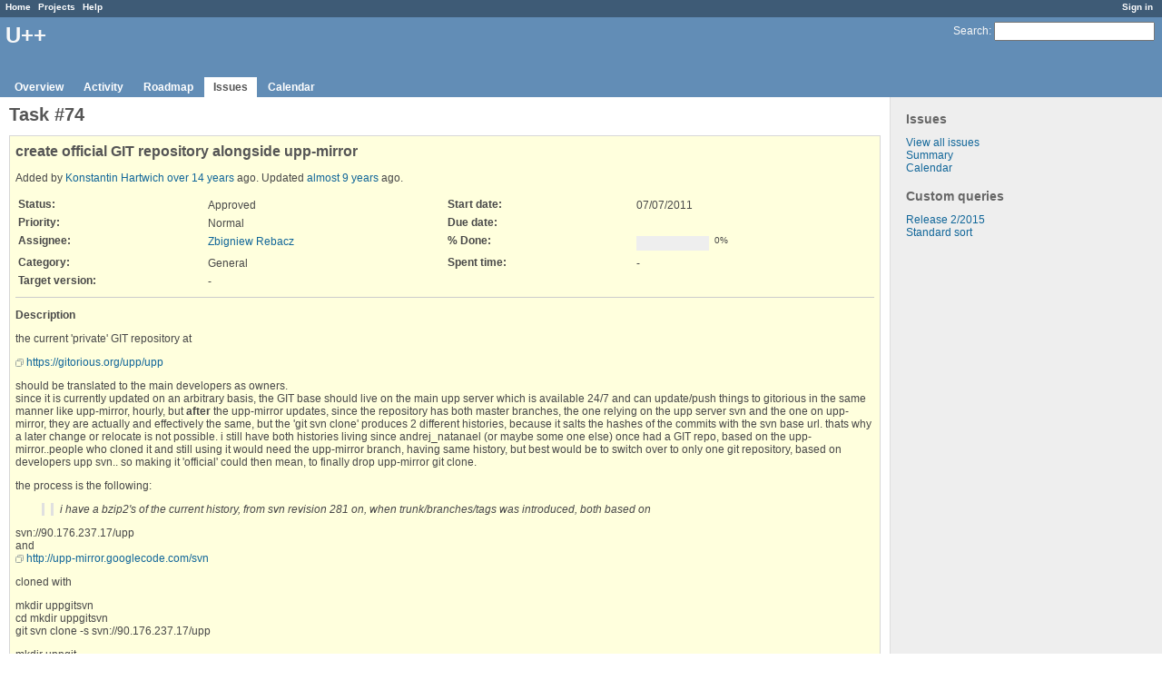

--- FILE ---
content_type: text/html; charset=utf-8
request_url: https://www.ultimatepp.org/redmine/issues/74
body_size: 3951
content:
<!DOCTYPE html>
<html lang="en">
<head>
<meta charset="utf-8" />
<title>Task #74: create official GIT repository alongside upp-mirror - U++ - Redmine</title>
<meta name="description" content="Redmine" />
<meta name="keywords" content="issue,bug,tracker" />
<meta content="authenticity_token" name="csrf-param" />
<meta content="pfNKP4U4qPllLvfMai+ZJLJgyq0A4g07CjQIr7VPJgY=" name="csrf-token" />
<link rel='shortcut icon' href='/redmine/favicon.ico' />
<link href="/redmine/stylesheets/jquery/jquery-ui-1.11.0.css" media="all" rel="stylesheet" />
<link href="/redmine/stylesheets/application.css" media="all" rel="stylesheet" />

<script src="/redmine/javascripts/jquery-1.11.1-ui-1.11.0-ujs-3.1.1.js"></script>
<script src="/redmine/javascripts/application.js"></script>
<script>
//<![CDATA[
$(window).load(function(){ warnLeavingUnsaved('The current page contains unsaved text that will be lost if you leave this page.'); });
//]]>
</script>


<!-- page specific tags -->
    <link href="https://www.ultimatepp.org/redmine/issues/74.atom" rel="alternate" title="U++ - Task #74: create official GIT repository alongside upp-mirror" type="application/atom+xml" />
<script src="/redmine/javascripts/context_menu.js"></script><link href="/redmine/stylesheets/context_menu.css" media="screen" rel="stylesheet" /></head>
<body class="project-upp controller-issues action-show">
<div id="wrapper">
<div id="wrapper2">
<div id="wrapper3">
<div id="top-menu">
    <div id="account">
        <ul><li><a class="login" href="/redmine/login">Sign in</a></li></ul>    </div>
    
    <ul><li><a class="home" href="/redmine/">Home</a></li>
<li><a class="projects" href="/redmine/projects">Projects</a></li>
<li><a class="help" href="http://www.redmine.org/guide">Help</a></li></ul></div>

<div id="header">
    <div id="quick-search">
        <form accept-charset="UTF-8" action="/redmine/projects/upp/search" method="get"><div style="display:none"><input name="utf8" type="hidden" value="&#x2713;" /></div>
        <input name="issues" type="hidden" value="1" />
        <label for='q'>
          <a accesskey="4" href="/redmine/projects/upp/search">Search</a>:
        </label>
        <input accesskey="f" class="small" id="q" name="q" size="20" type="text" />
</form>        
    </div>

    <h1>U++</h1>

    <div id="main-menu">
        <ul><li><a class="overview" href="/redmine/projects/upp">Overview</a></li>
<li><a class="activity" href="/redmine/projects/upp/activity">Activity</a></li>
<li><a class="roadmap" href="/redmine/projects/upp/roadmap">Roadmap</a></li>
<li><a class="issues selected" href="/redmine/projects/upp/issues">Issues</a></li>
<li><a class="calendar" href="/redmine/projects/upp/issues/calendar">Calendar</a></li></ul>
    </div>
</div>

<div id="main" class="">
    <div id="sidebar">
          <h3>Issues</h3>

<ul>
<li><a href="/redmine/projects/upp/issues?set_filter=1">View all issues</a></li>
<li><a href="/redmine/projects/upp/issues/report">Summary</a></li>

<li><a href="/redmine/projects/upp/issues/calendar">Calendar</a></li>
</ul>




<h3>Custom queries</h3>
<ul class="queries"><li><a class="query" href="/redmine/projects/upp/issues?query_id=3">Release 2/2015</a></li>
<li><a class="query" href="/redmine/projects/upp/issues?query_id=4">Standard sort</a></li></ul>





        
    </div>

    <div id="content">
        
        <div class="contextual">





</div>


<h2>Task #74</h2>

<div class="issue tracker-4 status-8 priority-4 priority-default closed details">

  

<div class="subject">
<div><h3>create official GIT repository alongside upp-mirror</h3></div>
</div>
        <p class="author">
        Added by <a class="user active" href="/redmine/users/13">Konstantin Hartwich</a> <a href="/redmine/projects/upp/activity?from=2011-07-07" title="07/07/2011 12:09 PM">over 14 years</a> ago.
        Updated <a href="/redmine/projects/upp/activity?from=2017-01-25" title="01/25/2017 11:47 PM">almost 9 years</a> ago.
        </p>

<table class="attributes">
<tr><th class="status">Status:</th><td class="status">Approved</td><th class="start-date">Start date:</th><td class="start-date">07/07/2011</td></tr><tr><th class="priority">Priority:</th><td class="priority">Normal</td><th class="due-date">Due date:</th><td class="due-date"></td></tr><tr><th class="assigned-to">Assignee:</th><td class="assigned-to"><a class="user active" href="/redmine/users/22">Zbigniew Rebacz</a></td><th class="progress">% Done:</th><td class="progress"><table class="progress progress-0" style="width: 80px;"><tr><td class="todo" style="width: 100%;"></td></tr></table><p class="percent">0%</p></td></tr><tr><th class="category">Category:</th><td class="category">General</td><th class="spent-time">Spent time:</th><td class="spent-time">-</td></tr><tr><th class="fixed-version">Target version:</th><td class="fixed-version">-</td><th></th><td></td></tr>


</table>

<hr />
<div class="description">
  <div class="contextual">
  
  </div>

  <p><strong>Description</strong></p>
  <div class="wiki">
  <p>the current 'private' GIT repository at</p>


	<p><a class="external" href="https://gitorious.org/upp/upp">https://gitorious.org/upp/upp</a></p>


	<p>should be translated to the main developers as owners.<br />since it is currently updated on an arbitrary basis, the GIT base should live on the main upp server which is available 24/7 and can update/push things to gitorious in the same manner like upp-mirror, hourly, but <strong>after</strong> the upp-mirror updates, since the repository has both master branches, the one relying on the upp server svn and the one on upp-mirror, they are actually and effectively the same, but the 'git svn clone' produces 2 different histories, because it salts the hashes of the commits with the svn base url. thats why a later change or relocate is not possible. i still have both histories living since andrej_natanael (or maybe some one else) once had a GIT repo, based on the upp-mirror..people who cloned it and still using it would need the upp-mirror branch, having same history, but best would be to switch over to only one git repository, based on developers upp svn.. so making it 'official' could then mean, to finally drop upp-mirror git clone.</p>


	<p>the process is the following:</p>


<blockquote><blockquote>

	<p>i have a bzip2's of the current history, from svn revision 281 on, when trunk/branches/tags was introduced, both based on</p>


</blockquote></blockquote>

	<p>svn://90.176.237.17/upp<br />and<br /><a class="external" href="http://upp-mirror.googlecode.com/svn">http://upp-mirror.googlecode.com/svn</a></p>


	<p>cloned with</p>


	<p>mkdir uppgitsvn<br />cd mkdir uppgitsvn<br />git svn clone -s svn://90.176.237.17/upp</p>


	<p>mkdir uppgit<br />cd uppgit<br />git svn clone -s <a class="external" href="http://upp-mirror.googlecode.com/svn">http://upp-mirror.googlecode.com/svn</a> .</p>


	<p>this takes alsmost an hour on a really quick machine, or longer.</p>


	<p><strong>no need to do this again</strong>, i simply upload the packed current history (download also possible, but tricky, company server), mirek or anyone managing the repos on the upp server will extract it and run '. gitcmd' in the folders, which will bring them to current state. though pushing to gitorious needs some steps.. (each of the files has ~160 MB), the current <strong>total</strong> history including checkedout master branch has ~420 MB each (it's a LOT less space for history/branch than svn needs only for one single checkout).</p>


	<p>the content of the gitcmd:</p>


	<p>for uppgitsvn (based on upp machine):</p>


	<p>git svn fetch<br />git svn rebase<br />git rebase master svn_master<br />git checkout master<br />git push gitorious svn_master master</p>


	<p>for uppgit: (based on upp-mirror)</p>


	<p>git svn fetch<br />git svn rebase<br />git rebase master upp-mirror_master<br />git checkout master<br />git push gitorious upp-mirror_master</p>


	<p>these is all. this needs to run in same manner as upp-mirror update.</p>


	<p><strong>if we drop upp-mirror based git</strong> only half of that is needed.</p>


<blockquote><blockquote>

	<p>gitorious stuff:</p>


</blockquote></blockquote>

	<p>mirek (and the other 2 main devs) will 'own' the public gitorious<br />they need to register themselves each..<br />maybe it's best to have an additional user only for chron commit.</p>


	<p>so it'be i.e.</p>


	<p>uppsvncommiter<br />mirek<br />unodogs<br />rylik</p>


	<p>see<br /><a class="external" href="https://gitorious.org/upp/upp">https://gitorious.org/upp/upp</a><br />each user who wants to push, must pass the public SSH key of its machine, where the pushing is done.<br />see <a class="external" href="http://gitorious.org/about/faq">http://gitorious.org/about/faq</a><br />generate it analogly..</p>


	<p>ssh-keygen -t rsa<br />cat ~/.ssh/id_rsa.pub</p>


	<p>the content of that file needs to be posted at 'Manage SSH keys'..<br />to authenticate your gitorious pushes, since it's pushed encrypted.</p>


	<p>i have prepared a 'uppdev' team in gitorious, in which all the 3 main devs will be (should register themselves in the manner above), with rights to push. i will redraw myself transfering the ownership to this team.</p>


	<p>it's that easy :)</p>


	<p>next step is to upload/download the archive or archives if both histories should live on.. <br />please contact me to appoint some time, since the company server is cut from inet every 24 hours :)</p>
  </div>
</div>






</div>


<div id="history">
<h3>History</h3>
  <div id="change-3211" class="journal has-notes has-details">
    <div id="note-1">
    <h4><a class="journal-link" href="/redmine/issues/74#note-1">#1</a>
    
    Updated by <a class="user active" href="/redmine/users/22">Zbigniew Rebacz</a> <a href="/redmine/projects/upp/activity?from=2017-01-25" title="01/25/2017 11:47 PM">almost 9 years</a> ago</h4>

    <ul class="details">
       <li><strong>Status</strong> changed from <i>New</i> to <i>Approved</i></li>
       <li><strong>Assignee</strong> changed from <i>Miroslav Fidler</i> to <i>Zbigniew Rebacz</i></li>
    </ul>
    <div class="wiki" id="journal-3211-notes"><p>I am closing this, due to movement to GitHub.</p></div>
    </div>
  </div>
  


</div>


<div style="clear: both;"></div>
<div class="contextual">





</div>


<div style="clear: both;"></div>

<p class="other-formats">Also available in:  <span><a class="atom" href="/redmine/issues/74.atom" rel="nofollow">Atom</a></span>
  <span><a class="pdf" href="/redmine/issues/74.pdf" rel="nofollow">PDF</a></span>
</p>



<script>
//<![CDATA[
contextMenuInit('/redmine/issues/context_menu')
//]]>
</script>

        
        <div style="clear:both;"></div>
    </div>
</div>
</div>

<div id="ajax-indicator" style="display:none;"><span>Loading...</span></div>
<div id="ajax-modal" style="display:none;"></div>

<div id="footer">
  <div class="bgl"><div class="bgr">
    Powered by <a href="http://www.redmine.org/">Redmine</a> &copy; 2006-2014 Jean-Philippe Lang
  </div></div>
</div>
</div>
</div>

</body>
</html>
